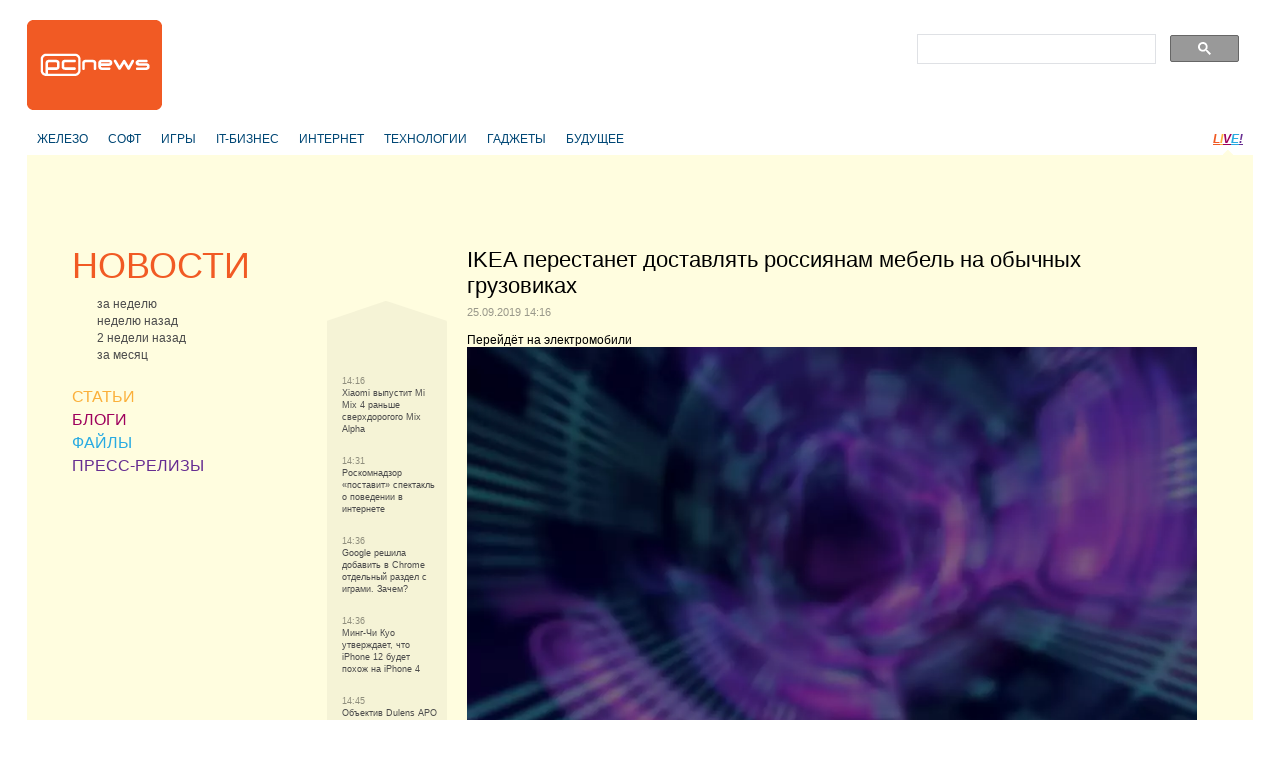

--- FILE ---
content_type: text/html
request_url: https://pcnews.ru/news/ikea_perestanet_dostavlat_rossianam_mebel_na_obycnyh_gruzovikah-927134.html
body_size: 7470
content:
<!DOCTYPE html>
<html lang="ru">
<head>

    <meta http-equiv="content-type" content="text/html; charset=utf-8"/>
    <link rel="stylesheet" type="text/css" href="/assets/a70a9c7f/css/styles.css" />
<link rel="stylesheet" type="text/css" href="/assets/a70a9c7f/css/styles-extra.css" />
<title>IKEA перестанет доставлять россиянам мебель на обычных грузовиках - PCNEWS.RU</title>

    
            <meta name="keywords"
              content="компьютеры новости it news информационные технологии ИТ IT публикация статьи обзоры пресс-релизы сайты цены синдикация"/>
        <meta name="description"
              content="Все компьютерные новости на PCNews.ru. Вся новая информация, о компьютерах и информационных технологиях. Синдикация новостей, статей, пресс-релизов со всех сайтов компьютерной (ИТ или IT) тематики."/>
    
            <link rel="shortcut icon" href="/media/i/favicon.ico" type="image/x-icon"/>
    
    
            <script type="text/javascript">
            window.bindEvent = function (element, type, handler) {
                if (element.addEventListener) {
                    element.addEventListener(type, handler, false);
                } else {
                    element.attachEvent('on' + type, handler);
                }
            }
        </script>
    
    <!-- extra javascript here -->
    

    <meta name="4f53fe712efc92db165a32c76ebfb3c4" content=""/>
    <meta name="rpf6912ccdd7974000804c8643787927af" content="cdbe09985823b402605e48b457583e8f"/>

    <!-- scrpt adw -->
    <!-- Yandex.RTB -->
    <script>window.yaContextCb=window.yaContextCb||[]</script>
    <script src="https://yandex.ru/ads/system/context.js" async></script>
</head>

<body>
<div id="page" class="news-category">
    
        <div id="header">
            <div id="logo"><a href="/"></a></div>
            <!--<div id="banner"></div>-->

            <div align="right">
                <div style="width:350px;align:right;text-align:right;" align="right">
                    <div align="left">
                        <script async src="https://cse.google.com/cse.js?cx=179b032ef89b94ff2"></script>
                        <div class="gcse-search"></div>
                    </div>
                </div>
            </div>
        </div>

         
        <div id="header-2nd" >
            <ul class="horz-menu">

                                    <!-- меню темы -->

    <li class="topic">
                <a href="/news/hardware.html">ЖЕЛЕЗО</a>
            </li>
    <li class="topic">
                <a href="/news/software.html">СОФТ</a>
            </li>
    <li class="topic">
                <a href="/news/games.html">ИГРЫ</a>
            </li>
    <li class="topic">
                <a href="/news/business.html">IT-БИЗНЕС</a>
            </li>
    <li class="topic">
                <a href="/news/internet.html">ИНТЕРНЕТ</a>
            </li>
    <li class="topic">
                <a href="/news/hitech.html">ТЕХНОЛОГИИ</a>
            </li>
    <li class="topic">
                <a href="/news/gadget.html">ГАДЖЕТЫ</a>
            </li>
    <li class="topic">
                <a href="/news/future.html">БУДУЩЕЕ</a>
            </li>


<!-- /меню темы -->

                
                                                        <li class="live"><a href="/live.html" title="LIVE!" class="live-L">L</a><a href="/live.html"
                                                                                                   title="LIVE!"
                                                                                                   class="live-I">I</a><a
                                href="/live.html" title="LIVE!" class="live-V">V</a><a href="/live.html"
                                                                                           title="LIVE!" class="live-E">E</a><a
                                href="/live.html" title="LIVE!" class="live-excl">!</a></li>
                
                <li class="login-logout">
                                    </li>

            </ul>
        </div>

    
        <div align="center">
        <br>
		<!-- LS -->
<div align="center"  style="display: block;">
	<!-- Yandex.RTB R-A-3224985-1 -->
	<div id="yandex_rtb_R-A-3224985-1"></div>
	<script>
		window.yaContextCb.push(() => {
			Ya.Context.AdvManager.render({
				"blockId": "R-A-3224985-1",
				"renderTo": "yandex_rtb_R-A-3224985-1"
			})
		})
	</script>
</div>
    </div>

    <div id="content" class="article-page">

        <!-- side-column -->
                    <div class="column" id="side-column">

                                    <ul class="box" id="menu-box">
                            
        <li class="news selected">
            <div class="item-title">
                <a href="/news.html">НОВОСТИ</a>
            </div>
                            <div class="select-options">
                                            <a href="/news/week.html"><span class="title">за неделю</span></a>
                                            <a href="/news/previousweek.html"><span class="title">неделю назад</span></a>
                                            <a href="/news/2weeksago.html"><span class="title">2 недели назад</span></a>
                                            <a href="/news/month.html"><span class="title">за месяц</span></a>
                                    </div>
                    </li>
                    
        <li class="articles">
            <div class="item-title">
                <a href="/articles.html">СТАТЬИ</a>
            </div>
                    </li>
                    
        <li class="blogs">
            <div class="item-title">
                <a href="/blogs.html">БЛОГИ</a>
            </div>
                    </li>
                    
        <li class="files">
            <div class="item-title">
                <a href="/files.html">ФАЙЛЫ</a>
            </div>
                    </li>
                                        
        <li class="press
            ">
            <div class="item-title">
                <a href="/pressreleases.html">ПРЕСС-РЕЛИЗЫ</a>
            </div>
                    </li>
    </ul>
                
                                
				<div>
                    <!-- LS -->
<div align="center"  style="display: block;">
	<!-- Yandex.RTB R-A-3224985-2 -->
	<div id="yandex_rtb_R-A-3224985-2"></div>
	<script>
		window.yaContextCb.push(() => {
			Ya.Context.AdvManager.render({
				"blockId": "R-A-3224985-2",
				"renderTo": "yandex_rtb_R-A-3224985-2"
			})
		})
	</script>
</div>
                    <br/>

                    <!-- Яндекс.Директ -->
					<!--uncomment yandex_ad-->
<!--<div id="yandex_ad"></div>
					<script type="text/javascript">
					(function(w, d, n, s, t) {
						w[n] = w[n] || [];
						w[n].push(function() {
							Ya.Direct.insertInto(3224985, "yandex_ad", {
								stat_id: 4,
								ad_format: "direct",
								font_size: 1,
								type: "vertical",
								border_type: "block",
								limit: 9,
								title_font_size: 3,
								links_underline: true,
								site_bg_color: "FFFDDF",
								header_bg_color: "FFFDDF",
								bg_color: "FFFDDF",
								border_color: "FFCC99",
								title_color: "0000CC",
								url_color: "006600",
								text_color: "000000",
								hover_color: "0066FF",
								sitelinks_color: "0000CC",
								favicon: true,
								no_sitelinks: false
							});
						});
						t = d.getElementsByTagName("script")[0];
						s = d.createElement("script");
						s.src = "//an.yandex.ru/system/context.js";
						s.type = "text/javascript";
						s.async = true;
						t.parentNode.insertBefore(s, t);
					})(window, document, "yandex_context_callbacks");
					</script>
-->

                </div>
                <br>
                    <div class="adv" style="display: none; visibility: hidden;">
                        <!-- t -->
                        <div class="banner">
                            <script async="async" src="https://w.uptolike.com/widgets/v1/zp.js?pid=tl3219052d2063001dfaffafe84907269754df5281" type="text/javascript"></script>
                        </div>
                        <div class="banner">
                            
                        </div>
                    </div>

                                            </div>
        
        <!-- navlist-column -->
                <div class="column" id="navigation-list-column">
                                        
                                    <div class="box" id="navigation-list-box">
                        <div class="up"></div>
                                                    <div class="item">
                                                                    <span class="time">14:16</span><br />
                                                                <a href="/news/xiaomi_vypustit_mi_mix_4_ranse_sverhdorogogo_mix_alpha-927135.html">                                    Xiaomi выпустит Mi Mix 4 раньше сверхдорогого Mix Alpha                                </a>
                            </div>
                                                    <div class="item">
                                                                    <span class="time">14:31</span><br />
                                                                <a href="/news/roskomnadzor_postavit_spektakl_o_povedenii_v_internete-927136.html">                                    Роскомнадзор «поставит» спектакль о поведении в интернете                                </a>
                            </div>
                                                    <div class="item">
                                                                    <span class="time">14:36</span><br />
                                                                <a href="/news/google_resila_dobavit_v_chrome_otdelnyj_razdel_s_igrami_zacem-927139.html">                                    Google решила добавить в Chrome отдельный раздел с играми. Зачем?                                </a>
                            </div>
                                                    <div class="item">
                                                                    <span class="time">14:36</span><br />
                                                                <a href="/news/ming_ci_kuo_utverzdaet_cto_iphone_12_budet_pohoz_na_iphone_4-927140.html">                                    Минг-Чи Куо утверждает, что iPhone 12 будет похож на iPhone 4                                </a>
                            </div>
                                                    <div class="item">
                                                                    <span class="time">14:45</span><br />
                                                                <a href="/news/obektiv_dulens_apo_85mm_f2_vypuskaetsa_v_variantah_s_krepleniami_canon_ef_i_nikon_f-927141.html">                                    Объектив Dulens APO 85mm F2 выпускается в вариантах с креплениями Canon EF и Nikon F                                </a>
                            </div>
                                                    <div class="item selected">
                                                                    <span class="time">14:16</span><br />
                                                                <a >                                    IKEA перестанет доставлять россиянам мебель на обычных грузовиках                                </a>
                            </div>
                                                    <div class="item">
                                                                    <span class="time">14:16</span><br />
                                                                <a href="/news/apple_vyvernula_kalmara_i_vernula_komaru_nogi_v_novoj_os_dla_iphone-927133.html">                                    Apple вывернула кальмара и вернула комару ноги в новой ОС для iPhone                                </a>
                            </div>
                                                    <div class="item">
                                                                    <span class="time">14:06</span><br />
                                                                <a href="/news/kak_kozly_i_osly_prihodat_v_politiku-927131.html">                                    Как козлы и ослы приходят в политику                                </a>
                            </div>
                                                    <div class="item">
                                                                    <span class="time">14:01</span><br />
                                                                <a href="/news/apple_obasnila_opasnost_storonnih_klaviatur_na_iphone_i_ipad_-927129.html">                                    Apple объяснила опасность сторонних клавиатур на iPhone и iPad                                 </a>
                            </div>
                                                    <div class="item">
                                                                    <span class="time">14:00</span><br />
                                                                <a href="/news/nikogda_takogo_ne_bylo_i_vot_opat_iphone_11_pro_max_obosel_v_teste_na_avtonomnost_huawei_mate_30_pro_i_samsung_galaxy_note_10-927128.html">                                    Никогда такого не было, и вот опять: iPhone 11 Pro Max обошел в тесте на автономность Huawei Mate 30 Pro и Samsung Galaxy Note 10+                                </a>
                            </div>
                                                    <div class="item">
                                                                    <span class="time">13:52</span><br />
                                                                <a href="/news/dayz_skoro_popolnitsa_novoj_kartoj__livoniej_s_lesami_i_medvedami-927127.html">                                    DayZ скоро пополнится новой картой — Ливонией с лесами и медведями                                </a>
                            </div>
                                                <div class="down"></div>
                    </div>
                                
                    </div>
        
        <div class="column" id="article-column">

            <!-- infobox -->
                            <div class="box info-box-holder">
                    
<script type="text/javascript">
    var infobox_url='/site/whatsnew/data/1769284031.html';
    var app_urls={"news":"\/news.html","articles":"\/articles.html","blogs":"\/blogs.html","files":"\/files.html","pressreleases":"\/pressreleases.html"};
</script>
<div id="info-box">
    <div class="text"></div>
    <div class="ctrl"><a href="#" class="close" onclick="hideInfoBox(); return false;"></a></div>
</div>
                </div>
            
            <!-- item -->
                            <div class="box" id="article-box">
                    <h1>IKEA перестанет доставлять россиянам мебель на обычных грузовиках<span class="meta-data">25.09.2019 14:16</span></h1>
                                            <div>Перейдёт на&nbsp;электромобили</div>

<div><div><img src="https://www.ferra.ru/thumb/860x0/filters:quality(75)/imgs/2019/09/25/11/3579495/63932320632fedc43a3750eae001c105ca4b1c7f.jpg" alt="63932320632fedc43a3750eae001c105ca4b1c7f" /></div></div>

<div>IKEA объявила, что&nbsp;к&nbsp;зиме запустит в&nbsp;России доставку товаров покупателям на&nbsp;электромобилях. От&nbsp;обычных бензиновых и&nbsp;дизельных машин в&nbsp;логистике компания хочет постепенно отказаться. </div>

<div><div><div><p>Об&nbsp;этом СМИ рассказал глава российского подразделения IKEA. По&nbsp;его словам, запуск пилотного проекта не&nbsp;зря запланирован именно на&nbsp;зиму. Компания хочет проверить, как&nbsp;электромобили будут вести себя в&nbsp;холодное время года. </p><p>Первый магазин, который станет участником эксперимента,&nbsp;— IKEA «Тёплый стан» в&nbsp;Москве. Сейчас там&nbsp;уже ведутся подготовительные работы. На&nbsp;каких именно электрокарах компания будет возить товары, пока неизвестно. </p><p>К&nbsp;2025&nbsp;году IKEA планирует полностью перевести доставку мебели на&nbsp;электромобиль. Такой способ гораздо экологичнее, чем перевозка на&nbsp;обычных автомобилях.</p></div></div><div><div><div><div><iframe width="640" height="360" frameborder="0"></iframe></div></div></div></div></div>
    
            <p class="copyrights">
            <span class="source">&copy;&nbsp;
                                    <a target="_blank" rel="nofollow" href="https://www.ferra.ru/news/techlife/ikea-perestanet-dostavlyat-rossiyanam-mebel-na-obychnykh-gruzovikakh-25-09-2019.htm">Ferra.ru</a>
                            </span>
        </p>
                    </div>
                                                    
            <br>
            <!--<div align="left">
                <script type="text/topadvert">
                load_event: page_load
                feed_id: 12105
                pattern_id: 8187
                tech_model:
                </script><script type="text/javascript" charset="utf-8" defer="defer" async="async" src="//loader.topadvert.ru/load.js"></script>
            </div>
            <br>-->

            <div style="padding-left: 20px;">
                <!-- PCNews 336x280 -->

            </div>
            <!-- comments -->
            
        </div>

        <br class="clearer"/>
    </div>
    <br class="clearer"/>

    

        <div id="footer-2nd"></div>

        <div id="footer">
            <br/><br/>
            <ul class="horz-menu">
                <li class="about"><a href="/info/about.html" title="О проекте">О
                        проекте</a></li>
                <li class="additional-menu"><a href="/archive.html" title="Архив материалов">Архив</a>
                </li>
                <li class="additional-menu"><a href="/info/reklama.html"
                                               title="Реклама" class="menu-item"><strong>Реклама</strong></a>
                    <a href="/info/partners.html" title="Партнёры"
                       class="menu-item">Партнёры</a>
                    <a href="/info/legal.html" title="Правовая информация"
                       class="menu-item">Правовая информация</a>
                    <a href="/info/contacts.html" title="Контакты"
                       class="menu-item">Контакты</a>
                    <a href="/feedback.html" title="Обратная связь" class="menu-item">Обратная
                        связь</a></li>
                <li class="email"><a href="mailto:pcnews@pcnews.ru" title="Пишите нам на pcnews@pcnews.ru"><img
                                src="/media/i/email.gif" alt="e-mail"/></a></li>
                <li style="visibility: hidden">
                    <noindex>
                        <!-- Rating@Mail.ru counter -->
                        <script type="text/javascript">
                            var _tmr = window._tmr || (window._tmr = []);
                            _tmr.push({id: "93125", type: "pageView", start: (new Date()).getTime()});
                            (function (d, w, id) {
                                if (d.getElementById(id)) return;
                                var ts = d.createElement("script");
                                ts.type = "text/javascript";
                                ts.async = true;
                                ts.id = id;
                                ts.src = (d.location.protocol == "https:" ? "https:" : "http:") + "//top-fwz1.mail.ru/js/code.js";
                                var f = function () {
                                    var s = d.getElementsByTagName("script")[0];
                                    s.parentNode.insertBefore(ts, s);
                                };
                                if (w.opera == "[object Opera]") {
                                    d.addEventListener("DOMContentLoaded", f, false);
                                } else {
                                    f();
                                }
                            })(document, window, "topmailru-code");
                        </script>
                        <noscript>
                            <div style="position:absolute;left:-10000px;">
                                <img src="//top-fwz1.mail.ru/counter?id=93125;js=na" style="border:0;" height="1"
                                     width="1" alt="Рейтинг@Mail.ru"/>
                            </div>
                        </noscript>
                        <!-- //Rating@Mail.ru counter -->

                    </noindex>
                </li>
            </ul>
        </div>

        <!--[if lte IE 7]>
        <iframe id="popup-iframe" frameborder="0" scrolling="no"></iframe>
        <![endif]-->
        <!--<div id="robot-image"><img class="rbimg" src="i/robot-img.png" alt="" width="182" height="305" /></div>-->
        <!--[if IE 6]>
        <script>DD_belatedPNG.fix('#robot-image, .rbimg');</script><![endif]-->

    </div>

<!--[if lte IE 7]>
<iframe id="ie-popup-iframe" frameborder="0" scrolling="no"></iframe>
<![endif]-->


    <div id="footer-adlinks"></div>

    
    
    
        <noindex>


            <!--LiveInternet counter--><script type="text/javascript">
                document.write("<a rel='nofollow' href='//www.liveinternet.ru/click' "+
                    "target=_blank><img src='//counter.yadro.ru/hit?t45.6;r"+
                    escape(document.referrer)+((typeof(screen)=="undefined")?"":
                        ";s"+screen.width+"*"+screen.height+"*"+(screen.colorDepth?
                            screen.colorDepth:screen.pixelDepth))+";u"+escape(document.URL)+
                    ";"+Math.random()+
                    "' alt='' title='LiveInternet' "+
                    "border='0' width='1' height='1'><\/a>")
            </script><!--/LiveInternet-->

            <!-- Rating@Mail.ru counter -->
            <script type="text/javascript">
                var _tmr = window._tmr || (window._tmr = []);
                _tmr.push({id: "93125", type: "pageView", start: (new Date()).getTime()});
                (function (d, w, id) {
                    if (d.getElementById(id)) return;
                    var ts = d.createElement("script"); ts.type = "text/javascript"; ts.async = true; ts.id = id;
                    ts.src = "https://top-fwz1.mail.ru/js/code.js";
                    var f = function () {var s = d.getElementsByTagName("script")[0]; s.parentNode.insertBefore(ts, s);};
                    if (w.opera == "[object Opera]") { d.addEventListener("DOMContentLoaded", f, false); } else { f(); }
                })(document, window, "topmailru-code");
            </script><noscript><div>
                    <img src="https://top-fwz1.mail.ru/counter?id=93125;js=na" style="border:0;position:absolute;left:-9999px;" alt="Top.Mail.Ru" />
                </div></noscript>
            <!-- //Rating@Mail.ru counter -->



            <!-- Yandex.Metrika counter -->
            <script type="text/javascript">
                (function (d, w, c) {
                    (w[c] = w[c] || []).push(function () {
                        try {
                            w.yaCounter23235610 = new Ya.Metrika({
                                id: 23235610,
                                clickmap: true,
                                trackLinks: true,
                                accurateTrackBounce: true,
                                webvisor: true,
                                trackHash: true
                            });
                        } catch (e) {
                        }
                    });

                    var n = d.getElementsByTagName("script")[0],
                        s = d.createElement("script"),
                        f = function () {
                            n.parentNode.insertBefore(s, n);
                        };
                    s.type = "text/javascript";
                    s.async = true;
                    s.src = "https://mc.yandex.ru/metrika/watch.js";

                    if (w.opera == "[object Opera]") {
                        d.addEventListener("DOMContentLoaded", f, false);
                    } else {
                        f();
                    }
                })(document, window, "yandex_metrika_callbacks");
            </script>
            <noscript>
                <div><img src="https://mc.yandex.ru/watch/23235610" style="position:absolute; left:-9999px;" alt=""/>
                </div>
            </noscript>
            <!-- /Yandex.Metrika counter -->

            <!-- Default Statcounter code for PCNews.ru https://pcnews.ru-->
            <script type="text/javascript">
                var sc_project=9446204;
                var sc_invisible=1;
                var sc_security="14d6509a";
            </script>
            <script type="text/javascript"
                    src="https://www.statcounter.com/counter/counter.js"
                    async></script>
            <!-- End of Statcounter Code -->

            <script>
                (function (i, s, o, g, r, a, m) {
                    i['GoogleAnalyticsObject'] = r;
                    i[r] = i[r] || function () {
                            (i[r].q = i[r].q || []).push(arguments)
                        }, i[r].l = 1 * new Date();
                    a = s.createElement(o),
                        m = s.getElementsByTagName(o)[0];
                    a.async = 1;
                    a.src = g;
                    m.parentNode.insertBefore(a, m)
                })(window, document, 'script', '//www.google-analytics.com/analytics.js', 'ga');

                ga('create', 'UA-46280051-1', 'pcnews.ru');
                ga('send', 'pageview');

            </script>

            <script async="async" src="/assets/uptolike.js?pid=49295"></script>

        </noindex>
    



<!--<div id="AdwolfBanner40x200_842695" ></div>-->
<!--AdWolf Asynchronous Code Start -->

<script type="text/javascript" src="https://pcnews.ru/js/blockAdblock.js"></script>

<script type="text/javascript" src="/assets/jquery.min.js"></script>
<script type="text/javascript" src="/assets/a70a9c7f/jquery/jquery.json.js"></script>
<script type="text/javascript" src="/assets/a70a9c7f/jquery/jquery.form.js"></script>
<script type="text/javascript" src="/assets/a70a9c7f/jquery/jquery.easing.1.2.js"></script>
<script type="text/javascript" src="/assets/a70a9c7f/jquery/effects.core.js"></script>
<script type="text/javascript" src="/assets/a70a9c7f/js/browser-sniff.js"></script>
<script type="text/javascript" src="/assets/a70a9c7f/js/scripts.js"></script>
<script type="text/javascript" src="/assets/a70a9c7f/js/pcnews-utils.js"></script>
<script type="text/javascript" src="/assets/a70a9c7f/js/pcnews-auth.js"></script>
<script type="text/javascript" src="/assets/a70a9c7f/js/pcnews-fiximg.js"></script>
<script type="text/javascript" src="/assets/a70a9c7f/js/pcnews-infobox.js"></script>
</body>
</html>


--- FILE ---
content_type: application/javascript;charset=utf-8
request_url: https://w.uptolike.com/widgets/v1/version.js?cb=cb__utl_cb_share_1769284034381500
body_size: 397
content:
cb__utl_cb_share_1769284034381500('1ea92d09c43527572b24fe052f11127b');